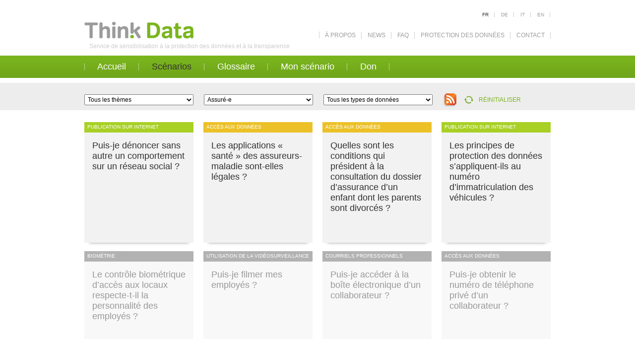

--- FILE ---
content_type: text/html; charset=UTF-8
request_url: https://thinkdata.ch/fr/sc-narios?metier_id=8
body_size: 10098
content:
<!DOCTYPE html PUBLIC "-//W3C//DTD XHTML 1.0 Transitional//EN" "http://www.w3.org/TR/xhtml1/DTD/xhtml1-transitional.dtd">
<html xmlns="http://www.w3.org/1999/xhtml">
<head>
<meta http-equiv="Content-Type" content="text/html; charset=UTF-8" />
	
<base href="https://thinkdata.ch/" />
	
<title>ThinkData Service de sensibilisation à la protection des données et à la transparence</title>
<meta name="keywords" content="protection des données, transparence, organisations, sécurité des données, sensibilisation, data protection, transparency, freedom of information, awareness, self-awareness" lang="fr" />
<meta name="description" content="Service de sensibilisation à la protection des données et à la transparence" lang="fr" />
	

<link rel="icon" type="image/png" href="/favicon.png" />
<!--[if IE]><link rel="shortcut icon" type="image/x-icon" href="favicon.ico" /><![endif]-->

<link href="css/thinkdata.css" rel="stylesheet" type="text/css" />
<link href="css/mainmenu.css" rel="stylesheet" type="text/css" />
<link href="css/secondarymenu.css" rel="stylesheet" type="text/css" />
<link type="text/css" rel="stylesheet" href="/js/qtip2/dist/jquery.qtip.min.css" />

<script type="text/javascript" src="/js/jquery-1.7.1.min.js"></script>

<script type="text/javascript" src="/js/thinkdata.js"></script>
<script type="text/javascript" src="/js/equalheight.js"></script>
<script type="text/javascript" src="/js/qtip2/dist/jquery.qtip.min.js"></script>

<!--[if lte IE 7]>
<style>
#col1_home, #col2_home, #col3_home {
    width: 292px;
}
#col1_detail, #col2_detail, #col3_detail {
    width: 272px;
    word-wrap: break-word;
}
.coma2{
margin-bottom:-18px !important;
}
</style>
<![endif]--> 

</head>

<body>
<div id="site">
<a name="sitetop"><!--vide--></a>
<div id="header">
<div id="logo"><a href="fr/accueil"><img src="img/logo_thinkdata.gif" width="223" height="112" border="0" /></a></div>
<div style="position:absolute; left:10px; top:86px; font-size:12px; color:#CCC">Service de sensibilisation à la protection des données et à la transparence</div>
<div style="float:right; width:600px">
<div id="menu_lan">
<ul>
 <li>
 <a href="fr/sc-narios"  class="first current">
 fr</a></li>

  <li>
 <a href="de/szenarien" >
 de</a></li>

  <li>
 <a href="it/scenario" >
 it</a></li>

  <li>
 <a href="en/scenario"  class=" last">
 en</a></li>

  </ul>
   </div>
<div class="clear"><!-- --></div>
<div id="secondarymenu"><ul>
    	<li class="normal"><a href="fr/a-propos" class="normal">À propos</a></li>
    	<li class="normal"><a href="fr/news" class="normal">News</a></li>
    	<li class="normal"><a href="fr/faq" class="normal">FAQ</a></li>
    	<li class="normal"><a href="fr/protection-des-donnees" class="normal">Protection des données</a></li>
    	<li class="normal"><a href="fr/contact" class="normal">Contact</a></li>
    </ul></div>
</div>
<div class="clear"><!-- --></div>
<div id="mainmenu"><ul>
    	<li class="normal"><a href="fr/accueil" class="normal">Accueil</a></li>
    	<li class="active"><a href="fr/sc-narios" class="active">Scénarios</a></li>
    	<li class="normal"><a href="fr/glossaire" class="normal">Glossaire</a></li>
    	<li class="normal"><a href="fr/mon-sc-nario" class="normal">Mon scénario</a></li>
    	<li class="normal"><a href="fr/don" class="normal">Don</a></li>
    </ul></div>
<div class="clear"><!-- --></div>
</div>



<div id="container_top">
<div id="content_top">


<form method="get" name="filerform" id="filterform">

                <select id="categorie_id" name="categorie_id" class="changesubmit">
             <!--   <option value="0">Catégories</option>-->
                <option value="0">Tous les thèmes</option>
                                    <option value="1">Gestion RH</option>
                                    <option value="2">Publication sur Internet</option>
                                    <option value="5">Transparence</option>
                                    <option value="6">Géolocalisation</option>
                                    <option value="7">Utilisation de la vidéosurveillance</option>
                                    <option value="8">Courriels professionnels</option>
                                    <option value="4">Biométrie</option>
                                    <option value="9">Accès aux données</option>
                                    <option value="10">Dossier personnel</option>
                                    <option value="11">Surveillance (sens large)</option>
                                    <option value="15">Environnement scolaire</option>
                                    <option value="16">Application RGPD</option>
                                    <option value="17">Objets connectés</option>
                                    <option value="18">Protection dès la conception et par défaut</option>
                              </select>
             
                <select id="metier_id" name="metier_id" class="changesubmit">
                <!-- <option value="0">Métiers</option>-->
                <option value="0">Tous les métiers</option>
                                    <option value="1">Direction des ressources humaines (DRH)</option>
                                    <option value="2">Employé-e</option>
                                    <option value="4">Cadre</option>
                                    <option value="5">Direction des systèmes d’information</option>
                                    <option value="6">Citoyen-ne</option>
                                    <option value="7">Etudiant-e</option>
                                    <option value="8" selected="selected">Assuré-e</option>
                                    <option value="9">Sous-traitant</option>
                              </select>
			  
			 
      <select id="donnee_id" name="donnee_id" class="changesubmit">
              <!--  <option value="0">Types de données</option>-->
                <option value="0">Tous les types de données</option>
                                    <option value="1">Bancaires, Financières</option>
                                    <option value="2">Localisation</option>
                                    <option value="4">Biométriques</option>
                                    <option value="5">Images</option>
                                    <option value="6">Médicales</option>
                                    <option value="7">Privées</option>
                                    <option value="8">Professionnelles</option>
                                    <option value="9">Publiques/non publiques</option>
                                    <option value="10">Scolaires</option>
                                    <option value="12">Profilage</option>
                              </select>
               <a href="http://www.thinkdata.ch/rss/scenario_fr_0_8_0.rss" target="_blank"><img src="/images/rss.png" width="28" height="27" border="0" style="position:relative; bottom:-10px; margin-right:10px"  alt="Flux rss en fonction de votre recherche" class="qtip_pop" /></a> <a href="fr/sc-narios" style="background-image:url(/img/rafraichir.gif); background-repeat:no-repeat; background-position:center left; padding-left:30px; font-size:12px; line-height:16px;  height:16px; display:inline-block">RÉINITIALISER</a>


</form>
</div>
</div>

<div id="content">
 


 <div class="allbox"> 
      
<div class="box_senar ">
<div class="box_titre" style="background-color:#a8d025;">Publication sur Internet</div>
<div class="box_txt blockscenar"><a href="fr/sc-narios?scenario_id=136&metier_id=8&orders[]=136&orders[]=151&orders[]=139&orders[]=137">Puis-je dénoncer sans autre un comportement sur un réseau social&nbsp?</a></div>
<div class="box_fond"><img src="/img/back_box.jpg" width="220" height="24" /></div>
</div>


      
<div class="box_senar ">
<div class="box_titre" style="background-color:#ecc128;">Accès aux données</div>
<div class="box_txt blockscenar"><a href="fr/sc-narios?scenario_id=151&metier_id=8&orders[]=136&orders[]=151&orders[]=139&orders[]=137">Les applications « santé » des assureurs-maladie sont-elles légales&nbsp?</a></div>
<div class="box_fond"><img src="/img/back_box.jpg" width="220" height="24" /></div>
</div>


      
<div class="box_senar ">
<div class="box_titre" style="background-color:#ecc128;">Accès aux données</div>
<div class="box_txt blockscenar"><a href="fr/sc-narios?scenario_id=139&metier_id=8&orders[]=136&orders[]=151&orders[]=139&orders[]=137">Quelles sont les conditions qui président à la consultation du dossier d’assurance d’un enfant dont les parents sont divorcés&nbsp?</a></div>
<div class="box_fond"><img src="/img/back_box.jpg" width="220" height="24" /></div>
</div>


      
<div class="box_senar ">
<div class="box_titre" style="background-color:#a8d025;">Publication sur Internet</div>
<div class="box_txt blockscenar"><a href="fr/sc-narios?scenario_id=137&metier_id=8&orders[]=136&orders[]=151&orders[]=139&orders[]=137">Les principes de protection des données s’appliquent-ils au numéro d’immatriculation des véhicules&nbsp?</a></div>
<div class="box_fond"><img src="/img/back_box.jpg" width="220" height="24" /></div>
</div>



<div class="box_senar notselectbox">
<div class="box_titre">Biométrie</div>
<div class="box_txt blockscenar" style=""><a href="fr/sc-narios?scenario_id=11&metier_id=8&orders[]=136&orders[]=151&orders[]=139&orders[]=137" class="link_inbox">Le contrôle biométrique d’accès aux locaux respecte-t-il la personnalité des employés&nbsp?</a></div>
<div class="box_fond"><img src="/img/back_box.jpg" width="220" height="24" /></div>
</div>
<div class="box_senar notselectbox">
<div class="box_titre">Utilisation de la vidéosurveillance</div>
<div class="box_txt blockscenar" style=""><a href="fr/sc-narios?scenario_id=33&metier_id=8&orders[]=136&orders[]=151&orders[]=139&orders[]=137" class="link_inbox">Puis-je filmer mes employés&nbsp?</a></div>
<div class="box_fond"><img src="/img/back_box.jpg" width="220" height="24" /></div>
</div>
<div class="box_senar notselectbox">
<div class="box_titre">Courriels professionnels</div>
<div class="box_txt blockscenar" style=""><a href="fr/sc-narios?scenario_id=12&metier_id=8&orders[]=136&orders[]=151&orders[]=139&orders[]=137" class="link_inbox">Puis-je accéder à la boîte électronique d’un collaborateur&nbsp?</a></div>
<div class="box_fond"><img src="/img/back_box.jpg" width="220" height="24" /></div>
</div>
<div class="box_senar notselectbox">
<div class="box_titre">Accès aux données</div>
<div class="box_txt blockscenar" style=""><a href="fr/sc-narios?scenario_id=13&metier_id=8&orders[]=136&orders[]=151&orders[]=139&orders[]=137" class="link_inbox">Puis-je obtenir le numéro de téléphone privé d’un collaborateur&nbsp?</a></div>
<div class="box_fond"><img src="/img/back_box.jpg" width="220" height="24" /></div>
</div>
<div class="box_senar notselectbox">
<div class="box_titre">Gestion RH</div>
<div class="box_txt blockscenar" style=""><a href="fr/sc-narios?scenario_id=14&metier_id=8&orders[]=136&orders[]=151&orders[]=139&orders[]=137" class="link_inbox">Quelles informations dois-je garder dans le dossier personnel d’un collaborateur&nbsp?</a></div>
<div class="box_fond"><img src="/img/back_box.jpg" width="220" height="24" /></div>
</div>
<div class="box_senar notselectbox">
<div class="box_titre">Gestion RH</div>
<div class="box_txt blockscenar" style=""><a href="fr/sc-narios?scenario_id=15&metier_id=8&orders[]=136&orders[]=151&orders[]=139&orders[]=137" class="link_inbox">Comment traiter des informations médicales&nbsp?</a></div>
<div class="box_fond"><img src="/img/back_box.jpg" width="220" height="24" /></div>
</div>
<div class="box_senar notselectbox">
<div class="box_titre">Gestion RH</div>
<div class="box_txt blockscenar" style=""><a href="fr/sc-narios?scenario_id=16&metier_id=8&orders[]=136&orders[]=151&orders[]=139&orders[]=137" class="link_inbox">Puis-je contacter un précédent employeur dont le nom figure dans un CV&nbsp?</a></div>
<div class="box_fond"><img src="/img/back_box.jpg" width="220" height="24" /></div>
</div>
<div class="box_senar notselectbox">
<div class="box_titre">Transparence</div>
<div class="box_txt blockscenar" style=""><a href="fr/sc-narios?scenario_id=17&metier_id=8&orders[]=136&orders[]=151&orders[]=139&orders[]=137" class="link_inbox">Puis-je avoir accès à un rapport d’audit&nbsp?</a></div>
<div class="box_fond"><img src="/img/back_box.jpg" width="220" height="24" /></div>
</div>
<div class="box_senar notselectbox">
<div class="box_titre">Publication sur Internet</div>
<div class="box_txt blockscenar" style=""><a href="fr/sc-narios?scenario_id=18&metier_id=8&orders[]=136&orders[]=151&orders[]=139&orders[]=137" class="link_inbox">Que peut-on faire avec les photos des collaborateurs&nbsp?</a></div>
<div class="box_fond"><img src="/img/back_box.jpg" width="220" height="24" /></div>
</div>
<div class="box_senar notselectbox">
<div class="box_titre">Biométrie</div>
<div class="box_txt blockscenar" style=""><a href="fr/sc-narios?scenario_id=19&metier_id=8&orders[]=136&orders[]=151&orders[]=139&orders[]=137" class="link_inbox">A-t-on le droit d’exiger la collecte de mes données biométriques&nbsp?</a></div>
<div class="box_fond"><img src="/img/back_box.jpg" width="220" height="24" /></div>
</div>
<div class="box_senar notselectbox">
<div class="box_titre">Courriels professionnels</div>
<div class="box_txt blockscenar" style=""><a href="fr/sc-narios?scenario_id=20&metier_id=8&orders[]=136&orders[]=151&orders[]=139&orders[]=137" class="link_inbox">Mon employeur peut-il accéder à ma messagerie électronique&nbsp?</a></div>
<div class="box_fond"><img src="/img/back_box.jpg" width="220" height="24" /></div>
</div>
<div class="box_senar notselectbox">
<div class="box_titre">Géolocalisation</div>
<div class="box_txt blockscenar" style=""><a href="fr/sc-narios?scenario_id=34&metier_id=8&orders[]=136&orders[]=151&orders[]=139&orders[]=137" class="link_inbox">Puis-je installer des GPS dans mes véhicules&nbsp?</a></div>
<div class="box_fond"><img src="/img/back_box.jpg" width="220" height="24" /></div>
</div>
<div class="box_senar notselectbox">
<div class="box_titre">Gestion RH</div>
<div class="box_txt blockscenar" style=""><a href="fr/sc-narios?scenario_id=21&metier_id=8&orders[]=136&orders[]=151&orders[]=139&orders[]=137" class="link_inbox">Que se passe-t-il quand je quitte mon poste&nbsp?</a></div>
<div class="box_fond"><img src="/img/back_box.jpg" width="220" height="24" /></div>
</div>
<div class="box_senar notselectbox">
<div class="box_titre">Publication sur Internet</div>
<div class="box_txt blockscenar" style=""><a href="fr/sc-narios?scenario_id=22&metier_id=8&orders[]=136&orders[]=151&orders[]=139&orders[]=137" class="link_inbox">Mon employeur a-t-il le droit de mettre ma photo en ligne&nbsp?</a></div>
<div class="box_fond"><img src="/img/back_box.jpg" width="220" height="24" /></div>
</div>
<div class="box_senar notselectbox">
<div class="box_titre">Utilisation de la vidéosurveillance</div>
<div class="box_txt blockscenar" style=""><a href="fr/sc-narios?scenario_id=23&metier_id=8&orders[]=136&orders[]=151&orders[]=139&orders[]=137" class="link_inbox">Est-ce que mon employeur a le droit de me surveiller en me filmant&nbsp?</a></div>
<div class="box_fond"><img src="/img/back_box.jpg" width="220" height="24" /></div>
</div>
<div class="box_senar notselectbox">
<div class="box_titre">Courriels professionnels</div>
<div class="box_txt blockscenar" style=""><a href="fr/sc-narios?scenario_id=24&metier_id=8&orders[]=136&orders[]=151&orders[]=139&orders[]=137" class="link_inbox">Mon employeur peut-il accéder à ma messagerie électronique pendant mon absence&nbsp?</a></div>
<div class="box_fond"><img src="/img/back_box.jpg" width="220" height="24" /></div>
</div>
<div class="box_senar notselectbox">
<div class="box_titre">Courriels professionnels</div>
<div class="box_txt blockscenar" style=""><a href="fr/sc-narios?scenario_id=25&metier_id=8&orders[]=136&orders[]=151&orders[]=139&orders[]=137" class="link_inbox">Que faire de mes courriels privés quand je quitte mon poste&nbsp?</a></div>
<div class="box_fond"><img src="/img/back_box.jpg" width="220" height="24" /></div>
</div>
<div class="box_senar notselectbox">
<div class="box_titre">Géolocalisation</div>
<div class="box_txt blockscenar" style=""><a href="fr/sc-narios?scenario_id=26&metier_id=8&orders[]=136&orders[]=151&orders[]=139&orders[]=137" class="link_inbox">Qui a le droit de savoir où je suis&nbsp?</a></div>
<div class="box_fond"><img src="/img/back_box.jpg" width="220" height="24" /></div>
</div>
<div class="box_senar notselectbox">
<div class="box_titre">Accès aux données</div>
<div class="box_txt blockscenar" style=""><a href="fr/sc-narios?scenario_id=27&metier_id=8&orders[]=136&orders[]=151&orders[]=139&orders[]=137" class="link_inbox">Ai-je le droit de regarder les images de vidéosurveillance&nbsp?</a></div>
<div class="box_fond"><img src="/img/back_box.jpg" width="220" height="24" /></div>
</div>
<div class="box_senar notselectbox">
<div class="box_titre">Accès aux données</div>
<div class="box_txt blockscenar" style=""><a href="fr/sc-narios?scenario_id=28&metier_id=8&orders[]=136&orders[]=151&orders[]=139&orders[]=137" class="link_inbox">Mon employeur peut-il utiliser mon numéro de téléphone privé&nbsp?</a></div>
<div class="box_fond"><img src="/img/back_box.jpg" width="220" height="24" /></div>
</div>
<div class="box_senar notselectbox">
<div class="box_titre">Accès aux données</div>
<div class="box_txt blockscenar" style=""><a href="fr/sc-narios?scenario_id=29&metier_id=8&orders[]=136&orders[]=151&orders[]=139&orders[]=137" class="link_inbox">Comment ne plus recevoir de courrier d’une entreprise&nbsp?</a></div>
<div class="box_fond"><img src="/img/back_box.jpg" width="220" height="24" /></div>
</div>
<div class="box_senar notselectbox">
<div class="box_titre">Transparence</div>
<div class="box_txt blockscenar" style=""><a href="fr/sc-narios?scenario_id=30&metier_id=8&orders[]=136&orders[]=151&orders[]=139&orders[]=137" class="link_inbox">Puis-je obtenir la liste des professionnels autorisés à exercer une profession&nbsp?</a></div>
<div class="box_fond"><img src="/img/back_box.jpg" width="220" height="24" /></div>
</div>
<div class="box_senar notselectbox">
<div class="box_titre">Biométrie</div>
<div class="box_txt blockscenar" style=""><a href="fr/sc-narios?scenario_id=31&metier_id=8&orders[]=136&orders[]=151&orders[]=139&orders[]=137" class="link_inbox">Puis-je collecter les empreintes biométriques de mes collaborateurs&nbsp?</a></div>
<div class="box_fond"><img src="/img/back_box.jpg" width="220" height="24" /></div>
</div>
<div class="box_senar notselectbox">
<div class="box_titre">Transparence</div>
<div class="box_txt blockscenar" style=""><a href="fr/sc-narios?scenario_id=35&metier_id=8&orders[]=136&orders[]=151&orders[]=139&orders[]=137" class="link_inbox">Puis-je obtenir l’audit d’un ministère&nbsp?</a></div>
<div class="box_fond"><img src="/img/back_box.jpg" width="220" height="24" /></div>
</div>
<div class="box_senar notselectbox">
<div class="box_titre">Courriels professionnels</div>
<div class="box_txt blockscenar" style=""><a href="fr/sc-narios?scenario_id=32&metier_id=8&orders[]=136&orders[]=151&orders[]=139&orders[]=137" class="link_inbox">Mon chef de service peut-il accéder à ma boîte électronique&nbsp?</a></div>
<div class="box_fond"><img src="/img/back_box.jpg" width="220" height="24" /></div>
</div>
<div class="box_senar notselectbox">
<div class="box_titre">Accès aux données</div>
<div class="box_txt blockscenar" style=""><a href="fr/sc-narios?scenario_id=36&metier_id=8&orders[]=136&orders[]=151&orders[]=139&orders[]=137" class="link_inbox">Comment dois-je protéger les données bancaires que je collecte&nbsp?</a></div>
<div class="box_fond"><img src="/img/back_box.jpg" width="220" height="24" /></div>
</div>
<div class="box_senar notselectbox">
<div class="box_titre">Accès aux données</div>
<div class="box_txt blockscenar" style=""><a href="fr/sc-narios?scenario_id=37&metier_id=8&orders[]=136&orders[]=151&orders[]=139&orders[]=137" class="link_inbox">Comment dois-je protéger les données privées que je collecte&nbsp?</a></div>
<div class="box_fond"><img src="/img/back_box.jpg" width="220" height="24" /></div>
</div>
<div class="box_senar notselectbox">
<div class="box_titre">Accès aux données</div>
<div class="box_txt blockscenar" style=""><a href="fr/sc-narios?scenario_id=38&metier_id=8&orders[]=136&orders[]=151&orders[]=139&orders[]=137" class="link_inbox">Comment puis-je protéger les données contre le piratage&nbsp?</a></div>
<div class="box_fond"><img src="/img/back_box.jpg" width="220" height="24" /></div>
</div>
<div class="box_senar notselectbox">
<div class="box_titre">Biométrie</div>
<div class="box_txt blockscenar" style=""><a href="fr/sc-narios?scenario_id=39&metier_id=8&orders[]=136&orders[]=151&orders[]=139&orders[]=137" class="link_inbox">Comment mettre en œuvre le système biométrique&nbsp?  </a></div>
<div class="box_fond"><img src="/img/back_box.jpg" width="220" height="24" /></div>
</div>
<div class="box_senar notselectbox">
<div class="box_titre">Surveillance (sens large)</div>
<div class="box_txt blockscenar" style=""><a href="fr/sc-narios?scenario_id=119&metier_id=8&orders[]=136&orders[]=151&orders[]=139&orders[]=137" class="link_inbox">Comment puis-je contrôler le rendement de mes collaborateurs sans violer leurs droits&nbsp? </a></div>
<div class="box_fond"><img src="/img/back_box.jpg" width="220" height="24" /></div>
</div>
<div class="box_senar notselectbox">
<div class="box_titre">Courriels professionnels</div>
<div class="box_txt blockscenar" style=""><a href="fr/sc-narios?scenario_id=40&metier_id=8&orders[]=136&orders[]=151&orders[]=139&orders[]=137" class="link_inbox">Dois-je donner accès à la boîte électronique d’un collaborateur&nbsp?</a></div>
<div class="box_fond"><img src="/img/back_box.jpg" width="220" height="24" /></div>
</div>
<div class="box_senar notselectbox">
<div class="box_titre">Utilisation de la vidéosurveillance</div>
<div class="box_txt blockscenar" style=""><a href="fr/sc-narios?scenario_id=41&metier_id=8&orders[]=136&orders[]=151&orders[]=139&orders[]=137" class="link_inbox">Comment dois-je installer la vidéosurveillance&nbsp?</a></div>
<div class="box_fond"><img src="/img/back_box.jpg" width="220" height="24" /></div>
</div>
<div class="box_senar notselectbox">
<div class="box_titre">Géolocalisation</div>
<div class="box_txt blockscenar" style=""><a href="fr/sc-narios?scenario_id=42&metier_id=8&orders[]=136&orders[]=151&orders[]=139&orders[]=137" class="link_inbox">Comment dois-je installer un GPS dans les véhicules&nbsp?</a></div>
<div class="box_fond"><img src="/img/back_box.jpg" width="220" height="24" /></div>
</div>
<div class="box_senar notselectbox">
<div class="box_titre">Biométrie</div>
<div class="box_txt blockscenar" style=""><a href="fr/sc-narios?scenario_id=43&metier_id=8&orders[]=136&orders[]=151&orders[]=139&orders[]=137" class="link_inbox">Comment installer un système de contrôle par biométrie&nbsp?</a></div>
<div class="box_fond"><img src="/img/back_box.jpg" width="220" height="24" /></div>
</div>
<div class="box_senar notselectbox">
<div class="box_titre">Accès aux données</div>
<div class="box_txt blockscenar" style=""><a href="fr/sc-narios?scenario_id=44&metier_id=8&orders[]=136&orders[]=151&orders[]=139&orders[]=137" class="link_inbox">Comment protéger les bases de données&nbsp?</a></div>
<div class="box_fond"><img src="/img/back_box.jpg" width="220" height="24" /></div>
</div>
<div class="box_senar notselectbox">
<div class="box_titre">Accès aux données</div>
<div class="box_txt blockscenar" style=""><a href="fr/sc-narios?scenario_id=45&metier_id=8&orders[]=136&orders[]=151&orders[]=139&orders[]=137" class="link_inbox">Comment puis-je protéger les données des clients&nbsp?</a></div>
<div class="box_fond"><img src="/img/back_box.jpg" width="220" height="24" /></div>
</div>
<div class="box_senar notselectbox">
<div class="box_titre">Transparence</div>
<div class="box_txt blockscenar" style=""><a href="fr/sc-narios?scenario_id=46&metier_id=8&orders[]=136&orders[]=151&orders[]=139&orders[]=137" class="link_inbox">Est-ce que la transparence concerne les systèmes d’information&nbsp?</a></div>
<div class="box_fond"><img src="/img/back_box.jpg" width="220" height="24" /></div>
</div>
<div class="box_senar notselectbox">
<div class="box_titre">Surveillance (sens large)</div>
<div class="box_txt blockscenar" style=""><a href="fr/sc-narios?scenario_id=47&metier_id=8&orders[]=136&orders[]=151&orders[]=139&orders[]=137" class="link_inbox">Quels sont les droits de mon employeur sur le téléphone qu’il me remet dans le cadre de mon travail&nbsp?</a></div>
<div class="box_fond"><img src="/img/back_box.jpg" width="220" height="24" /></div>
</div>
<div class="box_senar notselectbox">
<div class="box_titre">Accès aux données</div>
<div class="box_txt blockscenar" style=""><a href="fr/sc-narios?scenario_id=48&metier_id=8&orders[]=136&orders[]=151&orders[]=139&orders[]=137" class="link_inbox">Puis-je utiliser les données de mes clients/usagers à des fins d’enquêtes&nbsp?</a></div>
<div class="box_fond"><img src="/img/back_box.jpg" width="220" height="24" /></div>
</div>
<div class="box_senar notselectbox">
<div class="box_titre">Environnement scolaire</div>
<div class="box_txt blockscenar" style=""><a href="fr/sc-narios?scenario_id=51&metier_id=8&orders[]=136&orders[]=151&orders[]=139&orders[]=137" class="link_inbox">Un enseignant peut-il filmer  sa classe durant un cours&nbsp? </a></div>
<div class="box_fond"><img src="/img/back_box.jpg" width="220" height="24" /></div>
</div>
<div class="box_senar notselectbox">
<div class="box_titre">Surveillance (sens large)</div>
<div class="box_txt blockscenar" style=""><a href="fr/sc-narios?scenario_id=49&metier_id=8&orders[]=136&orders[]=151&orders[]=139&orders[]=137" class="link_inbox">Est-ce que mon employeur a le droit de m’enregistrer durant mon travail dans un centre d’appel&nbsp?</a></div>
<div class="box_fond"><img src="/img/back_box.jpg" width="220" height="24" /></div>
</div>
<div class="box_senar notselectbox">
<div class="box_titre">Surveillance (sens large)</div>
<div class="box_txt blockscenar" style=""><a href="fr/sc-narios?scenario_id=50&metier_id=8&orders[]=136&orders[]=151&orders[]=139&orders[]=137" class="link_inbox">Quelles informations une gérance d'immeubles peut-elle transmettre à une autre gérance concernant un de ses locataires&nbsp?</a></div>
<div class="box_fond"><img src="/img/back_box.jpg" width="220" height="24" /></div>
</div>
<div class="box_senar notselectbox">
<div class="box_titre">Surveillance (sens large)</div>
<div class="box_txt blockscenar" style=""><a href="fr/sc-narios?scenario_id=52&metier_id=8&orders[]=136&orders[]=151&orders[]=139&orders[]=137" class="link_inbox">Puis-je être contraint-e de communiquer mon mot de passe Facebook &nbsp?</a></div>
<div class="box_fond"><img src="/img/back_box.jpg" width="220" height="24" /></div>
</div>
<div class="box_senar notselectbox">
<div class="box_titre">Surveillance (sens large)</div>
<div class="box_txt blockscenar" style=""><a href="fr/sc-narios?scenario_id=53&metier_id=8&orders[]=136&orders[]=151&orders[]=139&orders[]=137" class="link_inbox">Comment gérer la présence de mon organisation sur les réseaux sociaux&nbsp?</a></div>
<div class="box_fond"><img src="/img/back_box.jpg" width="220" height="24" /></div>
</div>
<div class="box_senar notselectbox">
<div class="box_titre">Publication sur Internet</div>
<div class="box_txt blockscenar" style=""><a href="fr/sc-narios?scenario_id=54&metier_id=8&orders[]=136&orders[]=151&orders[]=139&orders[]=137" class="link_inbox">Quelqu'un a publié ma photographie sur un réseau social. Puis-je exiger qu'elle soit enlevée&nbsp?</a></div>
<div class="box_fond"><img src="/img/back_box.jpg" width="220" height="24" /></div>
</div>
<div class="box_senar notselectbox">
<div class="box_titre">Gestion RH</div>
<div class="box_txt blockscenar" style=""><a href="fr/sc-narios?scenario_id=55&metier_id=8&orders[]=136&orders[]=151&orders[]=139&orders[]=137" class="link_inbox">Peut-on collecter les coordonnées personnelles des collaborateurs et collaboratrices pour un annuaire intranet&nbsp?</a></div>
<div class="box_fond"><img src="/img/back_box.jpg" width="220" height="24" /></div>
</div>
<div class="box_senar notselectbox">
<div class="box_titre">Transparence</div>
<div class="box_txt blockscenar" style=""><a href="fr/sc-narios?scenario_id=56&metier_id=8&orders[]=136&orders[]=151&orders[]=139&orders[]=137" class="link_inbox">Les cahiers des charges sont-ils des documents accessibles au public&nbsp?</a></div>
<div class="box_fond"><img src="/img/back_box.jpg" width="220" height="24" /></div>
</div>
<div class="box_senar notselectbox">
<div class="box_titre">Gestion RH</div>
<div class="box_txt blockscenar" style=""><a href="fr/sc-narios?scenario_id=102&metier_id=8&orders[]=136&orders[]=151&orders[]=139&orders[]=137" class="link_inbox">A quelles conditions une direction des ressources humaines peut-elle consulter les réseaux sociaux lors d’un recrutement&nbsp?</a></div>
<div class="box_fond"><img src="/img/back_box.jpg" width="220" height="24" /></div>
</div>
<div class="box_senar notselectbox">
<div class="box_titre">Accès aux données</div>
<div class="box_txt blockscenar" style=""><a href="fr/sc-narios?scenario_id=57&metier_id=8&orders[]=136&orders[]=151&orders[]=139&orders[]=137" class="link_inbox">Comment obtenir la suppression de données personnelles sur un réseau social&nbsp?</a></div>
<div class="box_fond"><img src="/img/back_box.jpg" width="220" height="24" /></div>
</div>
<div class="box_senar notselectbox">
<div class="box_titre">Gestion RH</div>
<div class="box_txt blockscenar" style=""><a href="fr/sc-narios?scenario_id=58&metier_id=8&orders[]=136&orders[]=151&orders[]=139&orders[]=137" class="link_inbox">Peut-on conserver les CV des candidats refusés&nbsp?</a></div>
<div class="box_fond"><img src="/img/back_box.jpg" width="220" height="24" /></div>
</div>
<div class="box_senar notselectbox">
<div class="box_titre">Gestion RH</div>
<div class="box_txt blockscenar" style=""><a href="fr/sc-narios?scenario_id=59&metier_id=8&orders[]=136&orders[]=151&orders[]=139&orders[]=137" class="link_inbox">Que faire des tests psychologiques&nbsp?</a></div>
<div class="box_fond"><img src="/img/back_box.jpg" width="220" height="24" /></div>
</div>
<div class="box_senar notselectbox">
<div class="box_titre">Gestion RH</div>
<div class="box_txt blockscenar" style=""><a href="fr/sc-narios?scenario_id=60&metier_id=8&orders[]=136&orders[]=151&orders[]=139&orders[]=137" class="link_inbox">Puis-je accéder sans restrictions à mon dossier personnel&nbsp?</a></div>
<div class="box_fond"><img src="/img/back_box.jpg" width="220" height="24" /></div>
</div>
<div class="box_senar notselectbox">
<div class="box_titre">Surveillance (sens large)</div>
<div class="box_txt blockscenar" style=""><a href="fr/sc-narios?scenario_id=61&metier_id=8&orders[]=136&orders[]=151&orders[]=139&orders[]=137" class="link_inbox">Peut-on enregistrer une séance de travail/d'assemblée générale&nbsp?</a></div>
<div class="box_fond"><img src="/img/back_box.jpg" width="220" height="24" /></div>
</div>
<div class="box_senar notselectbox">
<div class="box_titre">Accès aux données</div>
<div class="box_txt blockscenar" style=""><a href="fr/sc-narios?scenario_id=62&metier_id=8&orders[]=136&orders[]=151&orders[]=139&orders[]=137" class="link_inbox">Peut-on utiliser un serveur à l’étranger pour archiver ses données&nbsp?</a></div>
<div class="box_fond"><img src="/img/back_box.jpg" width="220" height="24" /></div>
</div>
<div class="box_senar notselectbox">
<div class="box_titre">Accès aux données</div>
<div class="box_txt blockscenar" style=""><a href="fr/sc-narios?scenario_id=63&metier_id=8&orders[]=136&orders[]=151&orders[]=139&orders[]=137" class="link_inbox">Puis-je transmettre des données dans une autre succursale de mon entreprise à l’étranger&nbsp?</a></div>
<div class="box_fond"><img src="/img/back_box.jpg" width="220" height="24" /></div>
</div>
<div class="box_senar notselectbox">
<div class="box_titre">Accès aux données</div>
<div class="box_txt blockscenar" style=""><a href="fr/sc-narios?scenario_id=64&metier_id=8&orders[]=136&orders[]=151&orders[]=139&orders[]=137" class="link_inbox">Dans quelles limites peut-on utiliser les données des clients au sein d'une entreprise&nbsp? </a></div>
<div class="box_fond"><img src="/img/back_box.jpg" width="220" height="24" /></div>
</div>
<div class="box_senar notselectbox">
<div class="box_titre">Accès aux données</div>
<div class="box_txt blockscenar" style=""><a href="fr/sc-narios?scenario_id=69&metier_id=8&orders[]=136&orders[]=151&orders[]=139&orders[]=137" class="link_inbox">Puis-je accéder à mes données de vidéosurveillance&nbsp?</a></div>
<div class="box_fond"><img src="/img/back_box.jpg" width="220" height="24" /></div>
</div>
<div class="box_senar notselectbox">
<div class="box_titre">Transparence</div>
<div class="box_txt blockscenar" style=""><a href="fr/sc-narios?scenario_id=65&metier_id=8&orders[]=136&orders[]=151&orders[]=139&orders[]=137" class="link_inbox">Les contrats conclus par une institution publique sont-ils des documents accessibles au public&nbsp? </a></div>
<div class="box_fond"><img src="/img/back_box.jpg" width="220" height="24" /></div>
</div>
<div class="box_senar notselectbox">
<div class="box_titre">Surveillance (sens large)</div>
<div class="box_txt blockscenar" style=""><a href="fr/sc-narios?scenario_id=67&metier_id=8&orders[]=136&orders[]=151&orders[]=139&orders[]=137" class="link_inbox">Est-il judicieux de bloquer certains sites Internet&nbsp?</a></div>
<div class="box_fond"><img src="/img/back_box.jpg" width="220" height="24" /></div>
</div>
<div class="box_senar notselectbox">
<div class="box_titre">Transparence</div>
<div class="box_txt blockscenar" style=""><a href="fr/sc-narios?scenario_id=66&metier_id=8&orders[]=136&orders[]=151&orders[]=139&orders[]=137" class="link_inbox">Les résultats de contrôle d'installation sont-ils accessibles au public&nbsp?</a></div>
<div class="box_fond"><img src="/img/back_box.jpg" width="220" height="24" /></div>
</div>
<div class="box_senar notselectbox">
<div class="box_titre">Courriels professionnels</div>
<div class="box_txt blockscenar" style=""><a href="fr/sc-narios?scenario_id=68&metier_id=8&orders[]=136&orders[]=151&orders[]=139&orders[]=137" class="link_inbox">Est-ce que je peux envoyer des messages privés depuis mon adresse professionnelle&nbsp?</a></div>
<div class="box_fond"><img src="/img/back_box.jpg" width="220" height="24" /></div>
</div>
<div class="box_senar notselectbox">
<div class="box_titre">Gestion RH</div>
<div class="box_txt blockscenar" style=""><a href="fr/sc-narios?scenario_id=70&metier_id=8&orders[]=136&orders[]=151&orders[]=139&orders[]=137" class="link_inbox">Comment dois-je traiter les informations reçues en ma qualité de fonctionnaire/d’employé vis-à-vis des tiers&nbsp?</a></div>
<div class="box_fond"><img src="/img/back_box.jpg" width="220" height="24" /></div>
</div>
<div class="box_senar notselectbox">
<div class="box_titre">Dossier personnel</div>
<div class="box_txt blockscenar" style=""><a href="fr/sc-narios?scenario_id=71&metier_id=8&orders[]=136&orders[]=151&orders[]=139&orders[]=137" class="link_inbox">Que puis-je transmettre comme information en tant qu’ancien employeur&nbsp?</a></div>
<div class="box_fond"><img src="/img/back_box.jpg" width="220" height="24" /></div>
</div>
<div class="box_senar notselectbox">
<div class="box_titre">Accès aux données</div>
<div class="box_txt blockscenar" style=""><a href="fr/sc-narios?scenario_id=72&metier_id=8&orders[]=136&orders[]=151&orders[]=139&orders[]=137" class="link_inbox">A-t-on le droit de conserver ma carte d’identité comme garantie&nbsp? </a></div>
<div class="box_fond"><img src="/img/back_box.jpg" width="220" height="24" /></div>
</div>
<div class="box_senar notselectbox">
<div class="box_titre">Accès aux données</div>
<div class="box_txt blockscenar" style=""><a href="fr/sc-narios?scenario_id=73&metier_id=8&orders[]=136&orders[]=151&orders[]=139&orders[]=137" class="link_inbox">Puis-je obtenir l’identité d’un détenteur de véhicule&nbsp?</a></div>
<div class="box_fond"><img src="/img/back_box.jpg" width="220" height="24" /></div>
</div>
<div class="box_senar notselectbox">
<div class="box_titre">Accès aux données</div>
<div class="box_txt blockscenar" style=""><a href="fr/sc-narios?scenario_id=74&metier_id=8&orders[]=136&orders[]=151&orders[]=139&orders[]=137" class="link_inbox">Comment sont traitées mes données personnelles dans le cadre d’un abonnement aux transports publics&nbsp?</a></div>
<div class="box_fond"><img src="/img/back_box.jpg" width="220" height="24" /></div>
</div>
<div class="box_senar notselectbox">
<div class="box_titre">Gestion RH</div>
<div class="box_txt blockscenar" style=""><a href="fr/sc-narios?scenario_id=76&metier_id=8&orders[]=136&orders[]=151&orders[]=139&orders[]=137" class="link_inbox">Peut-on me tracer dans mon véhicule professionnel&nbsp?</a></div>
<div class="box_fond"><img src="/img/back_box.jpg" width="220" height="24" /></div>
</div>
<div class="box_senar notselectbox">
<div class="box_titre">Publication sur Internet</div>
<div class="box_txt blockscenar" style=""><a href="fr/sc-narios?scenario_id=77&metier_id=8&orders[]=136&orders[]=151&orders[]=139&orders[]=137" class="link_inbox">Puis-je obtenir la suppression d’un moteur de recherche  de liens me concernant&nbsp?</a></div>
<div class="box_fond"><img src="/img/back_box.jpg" width="220" height="24" /></div>
</div>
<div class="box_senar notselectbox">
<div class="box_titre">Transparence</div>
<div class="box_txt blockscenar" style=""><a href="fr/sc-narios?scenario_id=78&metier_id=8&orders[]=136&orders[]=151&orders[]=139&orders[]=137" class="link_inbox">Un barème de sanctions pénales élaboré par le Ministère public est-il  un document accessible au public&nbsp?</a></div>
<div class="box_fond"><img src="/img/back_box.jpg" width="220" height="24" /></div>
</div>
<div class="box_senar notselectbox">
<div class="box_titre">Publication sur Internet</div>
<div class="box_txt blockscenar" style=""><a href="fr/sc-narios?scenario_id=82&metier_id=8&orders[]=136&orders[]=151&orders[]=139&orders[]=137" class="link_inbox">Puis-je prendre des photos d'ambiance où figurent des personnes et les publier si elles ne sont pas l'objet principal&nbsp?</a></div>
<div class="box_fond"><img src="/img/back_box.jpg" width="220" height="24" /></div>
</div>
<div class="box_senar notselectbox">
<div class="box_titre">Accès aux données</div>
<div class="box_txt blockscenar" style=""><a href="fr/sc-narios?scenario_id=79&metier_id=8&orders[]=136&orders[]=151&orders[]=139&orders[]=137" class="link_inbox">Jusqu'où le service à la clientèle peut-il aller, que puis-je collecter à son sujet&nbsp?</a></div>
<div class="box_fond"><img src="/img/back_box.jpg" width="220" height="24" /></div>
</div>
<div class="box_senar notselectbox">
<div class="box_titre">Surveillance (sens large)</div>
<div class="box_txt blockscenar" style=""><a href="fr/sc-narios?scenario_id=80&metier_id=8&orders[]=136&orders[]=151&orders[]=139&orders[]=137" class="link_inbox">Quel type d'outil technologique choisir pour une opération de comptage et sur quels critères&nbsp?</a></div>
<div class="box_fond"><img src="/img/back_box.jpg" width="220" height="24" /></div>
</div>
<div class="box_senar notselectbox">
<div class="box_titre">Utilisation de la vidéosurveillance</div>
<div class="box_txt blockscenar" style=""><a href="fr/sc-narios?scenario_id=81&metier_id=8&orders[]=136&orders[]=151&orders[]=139&orders[]=137" class="link_inbox">Les habitants d'un immeuble doivent-ils craindre d'être filmés par un système de vidéosurveillance privé&nbsp?</a></div>
<div class="box_fond"><img src="/img/back_box.jpg" width="220" height="24" /></div>
</div>
<div class="box_senar notselectbox">
<div class="box_titre">Gestion RH</div>
<div class="box_txt blockscenar" style=""><a href="fr/sc-narios?scenario_id=83&metier_id=8&orders[]=136&orders[]=151&orders[]=139&orders[]=137" class="link_inbox">Puis-je interdire l'accès aux réseaux sociaux durant le travail&nbsp?</a></div>
<div class="box_fond"><img src="/img/back_box.jpg" width="220" height="24" /></div>
</div>
<div class="box_senar notselectbox">
<div class="box_titre">Gestion RH</div>
<div class="box_txt blockscenar" style=""><a href="fr/sc-narios?scenario_id=89&metier_id=8&orders[]=136&orders[]=151&orders[]=139&orders[]=137" class="link_inbox">Comme employeur puis-je utiliser un outil d’analyse émotionnelle des messages de mes collaboratrices et collaborateurs&nbsp?</a></div>
<div class="box_fond"><img src="/img/back_box.jpg" width="220" height="24" /></div>
</div>
<div class="box_senar notselectbox">
<div class="box_titre">Courriels professionnels</div>
<div class="box_txt blockscenar" style=""><a href="fr/sc-narios?scenario_id=84&metier_id=8&orders[]=136&orders[]=151&orders[]=139&orders[]=137" class="link_inbox">Mon employeur peut-il accéder à ma boîte de messagerie pour introduire un message d’absence&nbsp?</a></div>
<div class="box_fond"><img src="/img/back_box.jpg" width="220" height="24" /></div>
</div>
<div class="box_senar notselectbox">
<div class="box_titre">Surveillance (sens large)</div>
<div class="box_txt blockscenar" style=""><a href="fr/sc-narios?scenario_id=85&metier_id=8&orders[]=136&orders[]=151&orders[]=139&orders[]=137" class="link_inbox">Mon employeur peut-il mener une campagne de vérification de la complexité des mots de passe à mon insu&nbsp?</a></div>
<div class="box_fond"><img src="/img/back_box.jpg" width="220" height="24" /></div>
</div>
<div class="box_senar notselectbox">
<div class="box_titre">Surveillance (sens large)</div>
<div class="box_txt blockscenar" style=""><a href="fr/sc-narios?scenario_id=86&metier_id=8&orders[]=136&orders[]=151&orders[]=139&orders[]=137" class="link_inbox">Puis-je corréler le pointage des heures de travail avec la connexion à l’ordinateur&nbsp?</a></div>
<div class="box_fond"><img src="/img/back_box.jpg" width="220" height="24" /></div>
</div>
<div class="box_senar notselectbox">
<div class="box_titre">Surveillance (sens large)</div>
<div class="box_txt blockscenar" style=""><a href="fr/sc-narios?scenario_id=87&metier_id=8&orders[]=136&orders[]=151&orders[]=139&orders[]=137" class="link_inbox">Puis-je faire l’objet d’une surveillance par une assurance sociale à mon insu&nbsp?</a></div>
<div class="box_fond"><img src="/img/back_box.jpg" width="220" height="24" /></div>
</div>
<div class="box_senar notselectbox">
<div class="box_titre">Surveillance (sens large)</div>
<div class="box_txt blockscenar" style=""><a href="fr/sc-narios?scenario_id=88&metier_id=8&orders[]=136&orders[]=151&orders[]=139&orders[]=137" class="link_inbox">Puis-je enregistrer un entretien avec mon conseiller de l’assurance-chômage pour servir de preuve&nbsp? </a></div>
<div class="box_fond"><img src="/img/back_box.jpg" width="220" height="24" /></div>
</div>
<div class="box_senar notselectbox">
<div class="box_titre">Publication sur Internet</div>
<div class="box_txt blockscenar" style=""><a href="fr/sc-narios?scenario_id=90&metier_id=8&orders[]=136&orders[]=151&orders[]=139&orders[]=137" class="link_inbox">Quelles images peuvent être diffusées par une webcam d’un office du tourisme&nbsp?</a></div>
<div class="box_fond"><img src="/img/back_box.jpg" width="220" height="24" /></div>
</div>
<div class="box_senar notselectbox">
<div class="box_titre">Environnement scolaire</div>
<div class="box_txt blockscenar" style=""><a href="fr/sc-narios?scenario_id=91&metier_id=8&orders[]=136&orders[]=151&orders[]=139&orders[]=137" class="link_inbox">Puis-je accéder au corrigé de mon examen&nbsp?</a></div>
<div class="box_fond"><img src="/img/back_box.jpg" width="220" height="24" /></div>
</div>
<div class="box_senar notselectbox">
<div class="box_titre">Gestion RH</div>
<div class="box_txt blockscenar" style=""><a href="fr/sc-narios?scenario_id=92&metier_id=8&orders[]=136&orders[]=151&orders[]=139&orders[]=137" class="link_inbox">Que peut collecter l’entreprise lorsqu’elle met en place un accès par badge&nbsp?</a></div>
<div class="box_fond"><img src="/img/back_box.jpg" width="220" height="24" /></div>
</div>
<div class="box_senar notselectbox">
<div class="box_titre">Transparence</div>
<div class="box_txt blockscenar" style=""><a href="fr/sc-narios?scenario_id=93&metier_id=8&orders[]=136&orders[]=151&orders[]=139&orders[]=137" class="link_inbox">Un rapport, intitulé « Analyse de la fonction RH – Rapport final à l’attention du Conseil Administratif » est-il  exclu du droit d’accès aux documents officiels&nbsp?</a></div>
<div class="box_fond"><img src="/img/back_box.jpg" width="220" height="24" /></div>
</div>
<div class="box_senar notselectbox">
<div class="box_titre">Environnement scolaire</div>
<div class="box_txt blockscenar" style=""><a href="fr/sc-narios?scenario_id=94&metier_id=8&orders[]=136&orders[]=151&orders[]=139&orders[]=137" class="link_inbox">Peut-on envoyer un certificat médical justifiant de son absence à un examen par simple courriel depuis sa messagerie privée&nbsp?</a></div>
<div class="box_fond"><img src="/img/back_box.jpg" width="220" height="24" /></div>
</div>
<div class="box_senar notselectbox">
<div class="box_titre">Environnement scolaire</div>
<div class="box_txt blockscenar" style=""><a href="fr/sc-narios?scenario_id=95&metier_id=8&orders[]=136&orders[]=151&orders[]=139&orders[]=137" class="link_inbox">Comment gérer les données d’élèves lorsqu’un enseignant quitte son poste&nbsp?</a></div>
<div class="box_fond"><img src="/img/back_box.jpg" width="220" height="24" /></div>
</div>
<div class="box_senar notselectbox">
<div class="box_titre">Environnement scolaire</div>
<div class="box_txt blockscenar" style=""><a href="fr/sc-narios?scenario_id=96&metier_id=8&orders[]=136&orders[]=151&orders[]=139&orders[]=137" class="link_inbox">Peut-on limiter l’accès à certains sites Internet dans une Haute école par une solution technique&nbsp?</a></div>
<div class="box_fond"><img src="/img/back_box.jpg" width="220" height="24" /></div>
</div>
<div class="box_senar notselectbox">
<div class="box_titre">Transparence</div>
<div class="box_txt blockscenar" style=""><a href="fr/sc-narios?scenario_id=97&metier_id=8&orders[]=136&orders[]=151&orders[]=139&orders[]=137" class="link_inbox">La rémunération obtenue par un tiers dans le cadre d’un mandat confié par l’administration fédérale est-elle accessible au public&nbsp?</a></div>
<div class="box_fond"><img src="/img/back_box.jpg" width="220" height="24" /></div>
</div>
<div class="box_senar notselectbox">
<div class="box_titre">Environnement scolaire</div>
<div class="box_txt blockscenar" style=""><a href="fr/sc-narios?scenario_id=98&metier_id=8&orders[]=136&orders[]=151&orders[]=139&orders[]=137" class="link_inbox">Que peut stocker un enseignant comme type de document sur le serveur local de l’établissement scolaire ou sur la plate-forme pédagogique collaborative&nbsp?</a></div>
<div class="box_fond"><img src="/img/back_box.jpg" width="220" height="24" /></div>
</div>
<div class="box_senar notselectbox">
<div class="box_titre">Environnement scolaire</div>
<div class="box_txt blockscenar" style=""><a href="fr/sc-narios?scenario_id=99&metier_id=8&orders[]=136&orders[]=151&orders[]=139&orders[]=137" class="link_inbox">À quoi sont destinées les plates-formes collaboratives pédagogiques et peut-on y mettre des données personnelles&nbsp?</a></div>
<div class="box_fond"><img src="/img/back_box.jpg" width="220" height="24" /></div>
</div>
<div class="box_senar notselectbox">
<div class="box_titre">Environnement scolaire</div>
<div class="box_txt blockscenar" style=""><a href="fr/sc-narios?scenario_id=100&metier_id=8&orders[]=136&orders[]=151&orders[]=139&orders[]=137" class="link_inbox">Où doit-on stocker et comment communiquer les résultats d’examens&nbsp?</a></div>
<div class="box_fond"><img src="/img/back_box.jpg" width="220" height="24" /></div>
</div>
<div class="box_senar notselectbox">
<div class="box_titre">Publication sur Internet</div>
<div class="box_txt blockscenar" style=""><a href="fr/sc-narios?scenario_id=101&metier_id=8&orders[]=136&orders[]=151&orders[]=139&orders[]=137" class="link_inbox">A quelles conditions une entreprise peut-elle collecter puis vendre des données personnelles et des profils de la personnalité&nbsp?</a></div>
<div class="box_fond"><img src="/img/back_box.jpg" width="220" height="24" /></div>
</div>
<div class="box_senar notselectbox">
<div class="box_titre">Environnement scolaire</div>
<div class="box_txt blockscenar" style=""><a href="fr/sc-narios?scenario_id=103&metier_id=8&orders[]=136&orders[]=151&orders[]=139&orders[]=137" class="link_inbox">Peut-on utiliser des outils informatiques gratuits mais non sécurisés pour la gestion de données scolaires&nbsp?</a></div>
<div class="box_fond"><img src="/img/back_box.jpg" width="220" height="24" /></div>
</div>
<div class="box_senar notselectbox">
<div class="box_titre">Environnement scolaire</div>
<div class="box_txt blockscenar" style=""><a href="fr/sc-narios?scenario_id=104&metier_id=8&orders[]=136&orders[]=151&orders[]=139&orders[]=137" class="link_inbox">Peut-on transmettre aux parents les informations relatives aux élèves par message électronique&nbsp?</a></div>
<div class="box_fond"><img src="/img/back_box.jpg" width="220" height="24" /></div>
</div>
<div class="box_senar notselectbox">
<div class="box_titre">Utilisation de la vidéosurveillance</div>
<div class="box_txt blockscenar" style=""><a href="fr/sc-narios?scenario_id=167&metier_id=8&orders[]=136&orders[]=151&orders[]=139&orders[]=137" class="link_inbox">Puis-je installer sans autre un système de vidéosurveillance sur mon terrain&nbsp?</a></div>
<div class="box_fond"><img src="/img/back_box.jpg" width="220" height="24" /></div>
</div>
<div class="box_senar notselectbox">
<div class="box_titre">Gestion RH</div>
<div class="box_txt blockscenar" style=""><a href="fr/sc-narios?scenario_id=105&metier_id=8&orders[]=136&orders[]=151&orders[]=139&orders[]=137" class="link_inbox">L'employeur peut-il empêcher deux employés d'être en couple&nbsp?</a></div>
<div class="box_fond"><img src="/img/back_box.jpg" width="220" height="24" /></div>
</div>
<div class="box_senar notselectbox">
<div class="box_titre">Accès aux données</div>
<div class="box_txt blockscenar" style=""><a href="fr/sc-narios?scenario_id=106&metier_id=8&orders[]=136&orders[]=151&orders[]=139&orders[]=137" class="link_inbox">Un site de vente en ligne peut-il conserver les coordonnées bancaires de ses clients&nbsp?</a></div>
<div class="box_fond"><img src="/img/back_box.jpg" width="220" height="24" /></div>
</div>
<div class="box_senar notselectbox">
<div class="box_titre">Gestion RH</div>
<div class="box_txt blockscenar" style=""><a href="fr/sc-narios?scenario_id=107&metier_id=8&orders[]=136&orders[]=151&orders[]=139&orders[]=137" class="link_inbox">A-t-on le droit de réinitialiser mon mot de passe sans mon accord&nbsp? </a></div>
<div class="box_fond"><img src="/img/back_box.jpg" width="220" height="24" /></div>
</div>
<div class="box_senar notselectbox">
<div class="box_titre">Utilisation de la vidéosurveillance</div>
<div class="box_txt blockscenar" style=""><a href="fr/sc-narios?scenario_id=108&metier_id=8&orders[]=136&orders[]=151&orders[]=139&orders[]=137" class="link_inbox">Ai-je le droit de surveiller mes employés via les caméras de surveillance&nbsp?</a></div>
<div class="box_fond"><img src="/img/back_box.jpg" width="220" height="24" /></div>
</div>
<div class="box_senar notselectbox">
<div class="box_titre">Accès aux données</div>
<div class="box_txt blockscenar" style=""><a href="fr/sc-narios?scenario_id=109&metier_id=8&orders[]=136&orders[]=151&orders[]=139&orders[]=137" class="link_inbox">Dois-je tolérer qu’un fonctionnaire me contacte à des fins privées&nbsp?</a></div>
<div class="box_fond"><img src="/img/back_box.jpg" width="220" height="24" /></div>
</div>
<div class="box_senar notselectbox">
<div class="box_titre">Accès aux données</div>
<div class="box_txt blockscenar" style=""><a href="fr/sc-narios?scenario_id=110&metier_id=8&orders[]=136&orders[]=151&orders[]=139&orders[]=137" class="link_inbox">Puis-je utiliser des données personnelles collectées lors de l’exécution d’une tâche dans mon intérêt personnel&nbsp?</a></div>
<div class="box_fond"><img src="/img/back_box.jpg" width="220" height="24" /></div>
</div>
<div class="box_senar notselectbox">
<div class="box_titre">Surveillance (sens large)</div>
<div class="box_txt blockscenar" style=""><a href="fr/sc-narios?scenario_id=111&metier_id=8&orders[]=136&orders[]=151&orders[]=139&orders[]=137" class="link_inbox">Est-ce que j’ai le droit de contrôler les connexions de mes employés en cas de soupçon d’abus&nbsp?</a></div>
<div class="box_fond"><img src="/img/back_box.jpg" width="220" height="24" /></div>
</div>
<div class="box_senar notselectbox">
<div class="box_titre">Application RGPD</div>
<div class="box_txt blockscenar" style=""><a href="fr/sc-narios?scenario_id=112&metier_id=8&orders[]=136&orders[]=151&orders[]=139&orders[]=137" class="link_inbox">Le site Internet de mon association doit-il respecter les droits et obligations découlant du Règlement général de l’union européenne en matière de protection des données personnelles&nbsp?</a></div>
<div class="box_fond"><img src="/img/back_box.jpg" width="220" height="24" /></div>
</div>
<div class="box_senar notselectbox">
<div class="box_titre">Objets connectés</div>
<div class="box_txt blockscenar" style=""><a href="fr/sc-narios?scenario_id=113&metier_id=8&orders[]=136&orders[]=151&orders[]=139&orders[]=137" class="link_inbox">Quelles précautions dois-je prendre avant de télécharger une application sur mon téléphone&nbsp?</a></div>
<div class="box_fond"><img src="/img/back_box.jpg" width="220" height="24" /></div>
</div>
<div class="box_senar notselectbox">
<div class="box_titre">Application RGPD</div>
<div class="box_txt blockscenar" style=""><a href="fr/sc-narios?scenario_id=114&metier_id=8&orders[]=136&orders[]=151&orders[]=139&orders[]=137" class="link_inbox">Est-ce qu’une entreprise suisse qui fait également de la vente en ligne est obligatoirement tenue d’appliquer le RGPD&nbsp?</a></div>
<div class="box_fond"><img src="/img/back_box.jpg" width="220" height="24" /></div>
</div>
<div class="box_senar notselectbox">
<div class="box_titre">Application RGPD</div>
<div class="box_txt blockscenar" style=""><a href="fr/sc-narios?scenario_id=115&metier_id=8&orders[]=136&orders[]=151&orders[]=139&orders[]=137" class="link_inbox">Dans quelles circonstances mon entreprise familiale suisse doit-elle respecter le Règlement général de l’Union européenne&nbsp?</a></div>
<div class="box_fond"><img src="/img/back_box.jpg" width="220" height="24" /></div>
</div>
<div class="box_senar notselectbox">
<div class="box_titre">Environnement scolaire</div>
<div class="box_txt blockscenar" style=""><a href="fr/sc-narios?scenario_id=116&metier_id=8&orders[]=136&orders[]=151&orders[]=139&orders[]=137" class="link_inbox">Des notes sur un travail de dissertation sont-elles des données personnelles&nbsp? </a></div>
<div class="box_fond"><img src="/img/back_box.jpg" width="220" height="24" /></div>
</div>
<div class="box_senar notselectbox">
<div class="box_titre">Environnement scolaire</div>
<div class="box_txt blockscenar" style=""><a href="fr/sc-narios?scenario_id=117&metier_id=8&orders[]=136&orders[]=151&orders[]=139&orders[]=137" class="link_inbox">Est-il licite d’utiliser WhatsApp dans le cadre scolaire&nbsp? </a></div>
<div class="box_fond"><img src="/img/back_box.jpg" width="220" height="24" /></div>
</div>
<div class="box_senar notselectbox">
<div class="box_titre">Application RGPD</div>
<div class="box_txt blockscenar" style=""><a href="fr/sc-narios?scenario_id=118&metier_id=8&orders[]=136&orders[]=151&orders[]=139&orders[]=137" class="link_inbox">Une caisse de pension doit-elle respecter le RGPD&nbsp?</a></div>
<div class="box_fond"><img src="/img/back_box.jpg" width="220" height="24" /></div>
</div>
<div class="box_senar notselectbox">
<div class="box_titre">Accès aux données</div>
<div class="box_txt blockscenar" style=""><a href="fr/sc-narios?scenario_id=120&metier_id=8&orders[]=136&orders[]=151&orders[]=139&orders[]=137" class="link_inbox">Peut-on, et si oui comment, obtenir des informations sur une personne en toute légalité&nbsp? </a></div>
<div class="box_fond"><img src="/img/back_box.jpg" width="220" height="24" /></div>
</div>
<div class="box_senar notselectbox">
<div class="box_titre">Accès aux données</div>
<div class="box_txt blockscenar" style=""><a href="fr/sc-narios?scenario_id=121&metier_id=8&orders[]=136&orders[]=151&orders[]=139&orders[]=137" class="link_inbox">Comment concilier les outils de gestion de campagne avec la protection de la sphère privée&nbsp?</a></div>
<div class="box_fond"><img src="/img/back_box.jpg" width="220" height="24" /></div>
</div>
<div class="box_senar notselectbox">
<div class="box_titre">Surveillance (sens large)</div>
<div class="box_txt blockscenar" style=""><a href="fr/sc-narios?scenario_id=122&metier_id=8&orders[]=136&orders[]=151&orders[]=139&orders[]=137" class="link_inbox">Peut-on communiquer électroniquement en temps réel (chater) de manière confidentielle, dans un environnement professionnel&nbsp?</a></div>
<div class="box_fond"><img src="/img/back_box.jpg" width="220" height="24" /></div>
</div>
<div class="box_senar notselectbox">
<div class="box_titre">Courriels professionnels</div>
<div class="box_txt blockscenar" style=""><a href="fr/sc-narios?scenario_id=123&metier_id=8&orders[]=136&orders[]=151&orders[]=139&orders[]=137" class="link_inbox">Comment gérer les courriels indésirables de l’entreprise en toute conformité&nbsp?</a></div>
<div class="box_fond"><img src="/img/back_box.jpg" width="220" height="24" /></div>
</div>
<div class="box_senar notselectbox">
<div class="box_titre">Publication sur Internet</div>
<div class="box_txt blockscenar" style=""><a href="fr/sc-narios?scenario_id=124&metier_id=8&orders[]=136&orders[]=151&orders[]=139&orders[]=137" class="link_inbox">Quelles données peut-on collecter pour permettre le téléchargement d’une documentation&nbsp?</a></div>
<div class="box_fond"><img src="/img/back_box.jpg" width="220" height="24" /></div>
</div>
<div class="box_senar notselectbox">
<div class="box_titre">Accès aux données</div>
<div class="box_txt blockscenar" style=""><a href="fr/sc-narios?scenario_id=125&metier_id=8&orders[]=136&orders[]=151&orders[]=139&orders[]=137" class="link_inbox">Quand dois-je communiquer les coordonnées de mon sous-traitant à des tiers&nbsp?</a></div>
<div class="box_fond"><img src="/img/back_box.jpg" width="220" height="24" /></div>
</div>
<div class="box_senar notselectbox">
<div class="box_titre">Publication sur Internet</div>
<div class="box_txt blockscenar" style=""><a href="fr/sc-narios?scenario_id=126&metier_id=8&orders[]=136&orders[]=151&orders[]=139&orders[]=137" class="link_inbox">Est-il légal de photographier son agresseur et de publier la photo sur un réseau social&nbsp?</a></div>
<div class="box_fond"><img src="/img/back_box.jpg" width="220" height="24" /></div>
</div>
<div class="box_senar notselectbox">
<div class="box_titre">Environnement scolaire</div>
<div class="box_txt blockscenar" style=""><a href="fr/sc-narios?scenario_id=127&metier_id=8&orders[]=136&orders[]=151&orders[]=139&orders[]=137" class="link_inbox">Ai-je le droit de publier les données personnelles de mes étudiants&nbsp?</a></div>
<div class="box_fond"><img src="/img/back_box.jpg" width="220" height="24" /></div>
</div>
<div class="box_senar notselectbox">
<div class="box_titre">Dossier personnel</div>
<div class="box_txt blockscenar" style=""><a href="fr/sc-narios?scenario_id=128&metier_id=8&orders[]=136&orders[]=151&orders[]=139&orders[]=137" class="link_inbox">Ai-je le droit de récupérer mon dossier auprès d’un fournisseur de prestations&nbsp?</a></div>
<div class="box_fond"><img src="/img/back_box.jpg" width="220" height="24" /></div>
</div>
<div class="box_senar notselectbox">
<div class="box_titre">Accès aux données</div>
<div class="box_txt blockscenar" style=""><a href="fr/sc-narios?scenario_id=129&metier_id=8&orders[]=136&orders[]=151&orders[]=139&orders[]=137" class="link_inbox">Les données personnelles des clients peuvent-elles être transmises d’une société à une autre à l’insu des clients&nbsp? </a></div>
<div class="box_fond"><img src="/img/back_box.jpg" width="220" height="24" /></div>
</div>
<div class="box_senar notselectbox">
<div class="box_titre">Surveillance (sens large)</div>
<div class="box_txt blockscenar" style=""><a href="fr/sc-narios?scenario_id=130&metier_id=8&orders[]=136&orders[]=151&orders[]=139&orders[]=137" class="link_inbox">Peut-on utiliser des données comportementales pour accorder un rabais d’assurance&nbsp?</a></div>
<div class="box_fond"><img src="/img/back_box.jpg" width="220" height="24" /></div>
</div>
<div class="box_senar notselectbox">
<div class="box_titre">Publication sur Internet</div>
<div class="box_txt blockscenar" style=""><a href="fr/sc-narios?scenario_id=131&metier_id=8&orders[]=136&orders[]=151&orders[]=139&orders[]=137" class="link_inbox">A quelles conditions peut-on utiliser l’historique professionnel d’un collaborateur&nbsp?</a></div>
<div class="box_fond"><img src="/img/back_box.jpg" width="220" height="24" /></div>
</div>
<div class="box_senar notselectbox">
<div class="box_titre">Biométrie</div>
<div class="box_txt blockscenar" style=""><a href="fr/sc-narios?scenario_id=132&metier_id=8&orders[]=136&orders[]=151&orders[]=139&orders[]=137" class="link_inbox">L’enregistrement de l’empreinte vocale aux fins d’authentification par un fournisseur de prestation est-il légal&nbsp?</a></div>
<div class="box_fond"><img src="/img/back_box.jpg" width="220" height="24" /></div>
</div>
<div class="box_senar notselectbox">
<div class="box_titre">Accès aux données</div>
<div class="box_txt blockscenar" style=""><a href="fr/sc-narios?scenario_id=133&metier_id=8&orders[]=136&orders[]=151&orders[]=139&orders[]=137" class="link_inbox">Les usagers d’une bibliothèque peuvent-ils/doivent-ils avoir accès à leur propre historique de prêts sur le portail&nbsp?</a></div>
<div class="box_fond"><img src="/img/back_box.jpg" width="220" height="24" /></div>
</div>
<div class="box_senar notselectbox">
<div class="box_titre">Accès aux données</div>
<div class="box_txt blockscenar" style=""><a href="fr/sc-narios?scenario_id=134&metier_id=8&orders[]=136&orders[]=151&orders[]=139&orders[]=137" class="link_inbox">A quelles conditions peut-on procéder à la fouille d’un sac&nbsp?</a></div>
<div class="box_fond"><img src="/img/back_box.jpg" width="220" height="24" /></div>
</div>
<div class="box_senar notselectbox">
<div class="box_titre">Gestion RH</div>
<div class="box_txt blockscenar" style=""><a href="fr/sc-narios?scenario_id=135&metier_id=8&orders[]=136&orders[]=151&orders[]=139&orders[]=137" class="link_inbox">Comme Employeur puis-je exiger systématiquement un extrait de casier judiciaire et de poursuite lors du recrutement&nbsp?</a></div>
<div class="box_fond"><img src="/img/back_box.jpg" width="220" height="24" /></div>
</div>
<div class="box_senar notselectbox">
<div class="box_titre">Accès aux données</div>
<div class="box_txt blockscenar" style=""><a href="fr/sc-narios?scenario_id=138&metier_id=8&orders[]=136&orders[]=151&orders[]=139&orders[]=137" class="link_inbox">Puis-je utiliser une information personnelle reçue dans un contexte professionnel à des fins privées&nbsp?</a></div>
<div class="box_fond"><img src="/img/back_box.jpg" width="220" height="24" /></div>
</div>
<div class="box_senar notselectbox">
<div class="box_titre">Application RGPD</div>
<div class="box_txt blockscenar" style=""><a href="fr/sc-narios?scenario_id=140&metier_id=8&orders[]=136&orders[]=151&orders[]=139&orders[]=137" class="link_inbox">Quelles précautions prendre comme DSI à l’achat de nouveaux produits&nbsp?</a></div>
<div class="box_fond"><img src="/img/back_box.jpg" width="220" height="24" /></div>
</div>
<div class="box_senar notselectbox">
<div class="box_titre">Utilisation de la vidéosurveillance</div>
<div class="box_txt blockscenar" style=""><a href="fr/sc-narios?scenario_id=141&metier_id=8&orders[]=136&orders[]=151&orders[]=139&orders[]=137" class="link_inbox">Quelles sont les limites périphériques à respecter pour le système de vidéosurveillance d’un établissement public&nbsp?</a></div>
<div class="box_fond"><img src="/img/back_box.jpg" width="220" height="24" /></div>
</div>
<div class="box_senar notselectbox">
<div class="box_titre">Environnement scolaire</div>
<div class="box_txt blockscenar" style=""><a href="fr/sc-narios?scenario_id=142&metier_id=8&orders[]=136&orders[]=151&orders[]=139&orders[]=137" class="link_inbox">Un enseignant d'une école privée a-t-il le droit d'accepter comme ami un de ses élèves sur son compte privé d’un réseau social&nbsp?</a></div>
<div class="box_fond"><img src="/img/back_box.jpg" width="220" height="24" /></div>
</div>
<div class="box_senar notselectbox">
<div class="box_titre">Publication sur Internet</div>
<div class="box_txt blockscenar" style=""><a href="fr/sc-narios?scenario_id=143&metier_id=8&orders[]=136&orders[]=151&orders[]=139&orders[]=137" class="link_inbox">Qui est responsable de l’exactitude et de la mise à jour des fichiers&nbsp?</a></div>
<div class="box_fond"><img src="/img/back_box.jpg" width="220" height="24" /></div>
</div>
<div class="box_senar notselectbox">
<div class="box_titre">Accès aux données</div>
<div class="box_txt blockscenar" style=""><a href="fr/sc-narios?scenario_id=144&metier_id=8&orders[]=136&orders[]=151&orders[]=139&orders[]=137" class="link_inbox">Suis-je tenu de communiquer à une administration un document relatif à mon ex-conjoint-e&nbsp?</a></div>
<div class="box_fond"><img src="/img/back_box.jpg" width="220" height="24" /></div>
</div>
<div class="box_senar notselectbox">
<div class="box_titre">Application RGPD</div>
<div class="box_txt blockscenar" style=""><a href="fr/sc-narios?scenario_id=145&metier_id=8&orders[]=136&orders[]=151&orders[]=139&orders[]=137" class="link_inbox">L’historique d’un jeu en ligne fait-il partie des données personnelles auxquelles le droit d’accès s’applique&nbsp?</a></div>
<div class="box_fond"><img src="/img/back_box.jpg" width="220" height="24" /></div>
</div>
<div class="box_senar notselectbox">
<div class="box_titre">Publication sur Internet</div>
<div class="box_txt blockscenar" style=""><a href="fr/sc-narios?scenario_id=146&metier_id=8&orders[]=136&orders[]=151&orders[]=139&orders[]=137" class="link_inbox">Quelles précautions prendre avant de publier des photos d’enfants sur un site Internet&nbsp?</a></div>
<div class="box_fond"><img src="/img/back_box.jpg" width="220" height="24" /></div>
</div>
<div class="box_senar notselectbox">
<div class="box_titre">Gestion RH</div>
<div class="box_txt blockscenar" style=""><a href="fr/sc-narios?scenario_id=147&metier_id=8&orders[]=136&orders[]=151&orders[]=139&orders[]=137" class="link_inbox">Puis-je introduire des contrôles d’alcoolémie dans mon administration&nbsp?</a></div>
<div class="box_fond"><img src="/img/back_box.jpg" width="220" height="24" /></div>
</div>
<div class="box_senar notselectbox">
<div class="box_titre">Transparence</div>
<div class="box_txt blockscenar" style=""><a href="fr/sc-narios?scenario_id=148&metier_id=8&orders[]=136&orders[]=151&orders[]=139&orders[]=137" class="link_inbox">Les décomptes de consommation d’eau établis par une Commune sont-ils accessibles au public&nbsp?</a></div>
<div class="box_fond"><img src="/img/back_box.jpg" width="220" height="24" /></div>
</div>
<div class="box_senar notselectbox">
<div class="box_titre">Transparence</div>
<div class="box_txt blockscenar" style=""><a href="fr/sc-narios?scenario_id=149&metier_id=8&orders[]=136&orders[]=151&orders[]=139&orders[]=137" class="link_inbox">L’agenda d’un chef de l’Exécutif est-il un document accessible au public&nbsp?</a></div>
<div class="box_fond"><img src="/img/back_box.jpg" width="220" height="24" /></div>
</div>
<div class="box_senar notselectbox">
<div class="box_titre">Environnement scolaire</div>
<div class="box_txt blockscenar" style=""><a href="fr/sc-narios?scenario_id=150&metier_id=8&orders[]=136&orders[]=151&orders[]=139&orders[]=137" class="link_inbox">Un  établissement scolaire peut-il communiquer une liste d'élèves établie selon leur confession religieuse&nbsp?</a></div>
<div class="box_fond"><img src="/img/back_box.jpg" width="220" height="24" /></div>
</div>
<div class="box_senar notselectbox">
<div class="box_titre">Accès aux données</div>
<div class="box_txt blockscenar" style=""><a href="fr/sc-narios?scenario_id=152&metier_id=8&orders[]=136&orders[]=151&orders[]=139&orders[]=137" class="link_inbox">Quelles informations peuvent être conservées par un institut de crédit en cas de refus de prêt&nbsp?</a></div>
<div class="box_fond"><img src="/img/back_box.jpg" width="220" height="24" /></div>
</div>
<div class="box_senar notselectbox">
<div class="box_titre">Objets connectés</div>
<div class="box_txt blockscenar" style=""><a href="fr/sc-narios?scenario_id=153&metier_id=8&orders[]=136&orders[]=151&orders[]=139&orders[]=137" class="link_inbox">A quoi être attentif lors de l’achat d’un téléviseur connecté&nbsp?</a></div>
<div class="box_fond"><img src="/img/back_box.jpg" width="220" height="24" /></div>
</div>
<div class="box_senar notselectbox">
<div class="box_titre">Gestion RH</div>
<div class="box_txt blockscenar" style=""><a href="fr/sc-narios?scenario_id=154&metier_id=8&orders[]=136&orders[]=151&orders[]=139&orders[]=137" class="link_inbox">Comme Employeur à quelles conditions puis-je externaliser les données RH de mon entreprise&nbsp?</a></div>
<div class="box_fond"><img src="/img/back_box.jpg" width="220" height="24" /></div>
</div>
<div class="box_senar notselectbox">
<div class="box_titre">Accès aux données</div>
<div class="box_txt blockscenar" style=""><a href="fr/sc-narios?scenario_id=155&metier_id=8&orders[]=136&orders[]=151&orders[]=139&orders[]=137" class="link_inbox">Quelles informations l’employeur doit-il donner lors d’un recrutement en ligne&nbsp?</a></div>
<div class="box_fond"><img src="/img/back_box.jpg" width="220" height="24" /></div>
</div>
<div class="box_senar notselectbox">
<div class="box_titre">Surveillance (sens large)</div>
<div class="box_txt blockscenar" style=""><a href="fr/sc-narios?scenario_id=156&metier_id=8&orders[]=136&orders[]=151&orders[]=139&orders[]=137" class="link_inbox">L’analyse vocale du personnel de vente par le biais d’un logiciel est-elle légale&nbsp?</a></div>
<div class="box_fond"><img src="/img/back_box.jpg" width="220" height="24" /></div>
</div>
<div class="box_senar notselectbox">
<div class="box_titre">Surveillance (sens large)</div>
<div class="box_txt blockscenar" style=""><a href="fr/sc-narios?scenario_id=157&metier_id=8&orders[]=136&orders[]=151&orders[]=139&orders[]=137" class="link_inbox">Un bailleur doit-il savoir nommément quels locataires utilisent les machines à laver mises à leur disposition&nbsp?</a></div>
<div class="box_fond"><img src="/img/back_box.jpg" width="220" height="24" /></div>
</div>
<div class="box_senar notselectbox">
<div class="box_titre">Surveillance (sens large)</div>
<div class="box_txt blockscenar" style=""><a href="fr/sc-narios?scenario_id=158&metier_id=8&orders[]=136&orders[]=151&orders[]=139&orders[]=137" class="link_inbox">Un hôtelier peut-il légalement détenir les petits secrets de ses fidèles clients&nbsp?</a></div>
<div class="box_fond"><img src="/img/back_box.jpg" width="220" height="24" /></div>
</div>
<div class="box_senar notselectbox">
<div class="box_titre">Accès aux données</div>
<div class="box_txt blockscenar" style=""><a href="fr/sc-narios?scenario_id=159&metier_id=8&orders[]=136&orders[]=151&orders[]=139&orders[]=137" class="link_inbox">Que peut exiger le Responsable de traitement pour identifier la personne qui fait valoir son droit d’accès&nbsp?</a></div>
<div class="box_fond"><img src="/img/back_box.jpg" width="220" height="24" /></div>
</div>
<div class="box_senar notselectbox">
<div class="box_titre">Accès aux données</div>
<div class="box_txt blockscenar" style=""><a href="fr/sc-narios?scenario_id=160&metier_id=8&orders[]=136&orders[]=151&orders[]=139&orders[]=137" class="link_inbox"> Peut-on licitement communiquer un code d’accès par téléphone&nbsp?</a></div>
<div class="box_fond"><img src="/img/back_box.jpg" width="220" height="24" /></div>
</div>
<div class="box_senar notselectbox">
<div class="box_titre">Surveillance (sens large)</div>
<div class="box_txt blockscenar" style=""><a href="fr/sc-narios?scenario_id=161&metier_id=8&orders[]=136&orders[]=151&orders[]=139&orders[]=137" class="link_inbox">L’enregistrement du temps de travail par un système biométrique est-il légal&nbsp?</a></div>
<div class="box_fond"><img src="/img/back_box.jpg" width="220" height="24" /></div>
</div>
<div class="box_senar notselectbox">
<div class="box_titre">Gestion RH</div>
<div class="box_txt blockscenar" style=""><a href="fr/sc-narios?scenario_id=162&metier_id=8&orders[]=136&orders[]=151&orders[]=139&orders[]=137" class="link_inbox">Comme Employeur vaut-il mieux mettre un téléphone à disposition des salariés ou demander qu’ils utilisent le leur&nbsp?</a></div>
<div class="box_fond"><img src="/img/back_box.jpg" width="220" height="24" /></div>
</div>
<div class="box_senar notselectbox">
<div class="box_titre">Accès aux données</div>
<div class="box_txt blockscenar" style=""><a href="fr/sc-narios?scenario_id=163&metier_id=8&orders[]=136&orders[]=151&orders[]=139&orders[]=137" class="link_inbox">Puis-je vendre à des tiers les données personnelles qui me sont confiées si j’ai prévu la transmission à des partenaires dans mes conditions générales&nbsp?</a></div>
<div class="box_fond"><img src="/img/back_box.jpg" width="220" height="24" /></div>
</div>
<div class="box_senar notselectbox">
<div class="box_titre">Transparence</div>
<div class="box_txt blockscenar" style=""><a href="fr/sc-narios?scenario_id=164&metier_id=8&orders[]=136&orders[]=151&orders[]=139&orders[]=137" class="link_inbox">A quelle autorité de protection des données une association doit-elle s’adresser&nbsp?</a></div>
<div class="box_fond"><img src="/img/back_box.jpg" width="220" height="24" /></div>
</div>
<div class="box_senar notselectbox">
<div class="box_titre">Gestion RH</div>
<div class="box_txt blockscenar" style=""><a href="fr/sc-narios?scenario_id=165&metier_id=8&orders[]=136&orders[]=151&orders[]=139&orders[]=137" class="link_inbox">Mon employeur peut-il exiger que je me vaccine contre la grippe ou que je porte un masque&nbsp?</a></div>
<div class="box_fond"><img src="/img/back_box.jpg" width="220" height="24" /></div>
</div>
<div class="box_senar notselectbox">
<div class="box_titre">Accès aux données</div>
<div class="box_txt blockscenar" style=""><a href="fr/sc-narios?scenario_id=166&metier_id=8&orders[]=136&orders[]=151&orders[]=139&orders[]=137" class="link_inbox">La prise de température du personnel à l’entrée de l’organisation en période de pandémie est-elle légale&nbsp?</a></div>
<div class="box_fond"><img src="/img/back_box.jpg" width="220" height="24" /></div>
</div>
<div class="box_senar notselectbox">
<div class="box_titre">Gestion RH</div>
<div class="box_txt blockscenar" style=""><a href="fr/sc-narios?scenario_id=168&metier_id=8&orders[]=136&orders[]=151&orders[]=139&orders[]=137" class="link_inbox">Combien de temps peut-on/doit-on conserver les évaluations du personnel&nbsp?</a></div>
<div class="box_fond"><img src="/img/back_box.jpg" width="220" height="24" /></div>
</div>
<div class="box_senar notselectbox">
<div class="box_titre">Surveillance (sens large)</div>
<div class="box_txt blockscenar" style=""><a href="fr/sc-narios?scenario_id=169&metier_id=8&orders[]=136&orders[]=151&orders[]=139&orders[]=137" class="link_inbox">La collecte de données personnelles par les autorités lors d’un défilé peut-elle être justifiée&nbsp?</a></div>
<div class="box_fond"><img src="/img/back_box.jpg" width="220" height="24" /></div>
</div>
<div class="box_senar notselectbox">
<div class="box_titre">Surveillance (sens large)</div>
<div class="box_txt blockscenar" style=""><a href="fr/sc-narios?scenario_id=170&metier_id=8&orders[]=136&orders[]=151&orders[]=139&orders[]=137" class="link_inbox">Un magasin peut-il légitimement collecter les coordonnées de ses clients lors de l’achat de biens&nbsp?</a></div>
<div class="box_fond"><img src="/img/back_box.jpg" width="220" height="24" /></div>
</div>
<div class="box_senar notselectbox">
<div class="box_titre">Accès aux données</div>
<div class="box_txt blockscenar" style=""><a href="fr/sc-narios?scenario_id=171&metier_id=8&orders[]=136&orders[]=151&orders[]=139&orders[]=137" class="link_inbox">Comment respecter à la fois l’obligation de recenser les clients et la confidentialité des données&nbsp?</a></div>
<div class="box_fond"><img src="/img/back_box.jpg" width="220" height="24" /></div>
</div>
<div class="box_senar notselectbox">
<div class="box_titre">Surveillance (sens large)</div>
<div class="box_txt blockscenar" style=""><a href="fr/sc-narios?scenario_id=172&metier_id=8&orders[]=136&orders[]=151&orders[]=139&orders[]=137" class="link_inbox">Une application de traçage peut-elle licitement collecter la date de naissance complète de ses utilisateurs&nbsp?</a></div>
<div class="box_fond"><img src="/img/back_box.jpg" width="220" height="24" /></div>
</div>
<div class="box_senar notselectbox">
<div class="box_titre">Accès aux données</div>
<div class="box_txt blockscenar" style=""><a href="fr/sc-narios?scenario_id=173&metier_id=8&orders[]=136&orders[]=151&orders[]=139&orders[]=137" class="link_inbox">Quelles précautions prendre pour garantir la sécurité des données&nbsp?</a></div>
<div class="box_fond"><img src="/img/back_box.jpg" width="220" height="24" /></div>
</div>
</div>



</div>
<script>

$('.qtip_pop').qtip({
	   content: {
      attr: 'alt'
   },  

style: {
      classes: 'ui-tooltip-rounded',
	  tip: {
			 corner: true,
			 mimic: false,
			 width: 10,
			 height: 10,
			 border: true,
			 offset: 0
		  }
   
   },
   
   position: {
      my: 'left center',  // Position my top left...
      at: 'right center', // at the bottom right of...
      target: $('.qtip_pop'),
	  
	      adjust: {
         x: 2
      }// my target
   }
   
});

$(document).ready(function() {
	$(".block").equalHeights();
	$(".blockscenar").equalHeights();
	
	$(".box_senar:nth-child(4n)").css("margin-right","0");
	$(".notselectbox").fadeTo('fast',0.5);
});
</script>        


<div class="clear"><!-- --></div>
</div>


<div id="container_footer">
<div id="footer"> <div class="footermenu" style="padding-right:12px;">

 
<a rel="license" href="http://creativecommons.org/licenses/by-nc-sa/3.0/deed.fr" target="_blank"><img
src="/images/cc.png"
alt="Licence Creative Commons" width="80" height="15"  style="border-width:0;margin-top: -2px;" /></a></div>  

<div class="footermenu middlemenu"><ul>
    	<li class="normal"><a href="fr/accueil" class="normal">Accueil</a></li>
    	<li class="active"><a href="fr/sc-narios" class="active">Scénarios</a></li>
    	<li class="normal"><a href="fr/glossaire" class="normal">Glossaire</a></li>
    	<li class="normal"><a href="fr/mon-sc-nario" class="normal">Mon scénario</a></li>
    	<li class="normal"><a href="fr/don" class="normal">Don</a></li>
    </ul></div>
<div class="footermenu"><ul>
    	<li class="normal"><a href="fr/a-propos" class="normal">À propos</a></li>
    	<li class="normal"><a href="fr/news" class="normal">News</a></li>
    	<li class="normal"><a href="fr/faq" class="normal">FAQ</a></li>
    	<li class="normal"><a href="fr/protection-des-donnees" class="normal">Protection des données</a></li>
    	<li class="normal"><a href="fr/contact" class="normal">Contact</a></li>
    </ul></div>

<div style="float:right; width:auto"><a href="http://www.monoloco.ch" target="_blank" style="font-size:10px;">CRÉATION MONOLOCO</a></div>




<BR><BR>
<div style="float:left; width:auto"><a href="http://thinkdata.ch/fr/a-propos" target="_blank" style="font-size:12px;">Avec le soutien de : </a></div> 
  
  <BR><BR>
  
<A HREF="https://www.edoeb.admin.ch/"> <img src="http://thinkdata.ch/img/edoeb.png" alt="logo" width="92" height="61"> </A>
<A HREF="https://clusis.ch/"> <img src="http://thinkdata.ch/img/clusis.jpg" alt="logo" width="106" height="61"> </A>
<A HREF="https://softcom.pro/"> <img src="http://thinkdata.ch/img/logo-softcom footer.png" alt="logo" width="230" height="40"> </A>
<A HREF="https://fer-ge.ch/"> <img src="http://thinkdata.ch/img/fer.png" alt="logo" width="150" height="61"> </A>
  <BR><BR><BR>



  





<div class="clear"><!-- --></div> </div>
</div>
<script>
function sizing() {
	
var htotal=$(window).outerHeight();
var hsite=$("#site").outerHeight();
var hfooter=$("#container_footer").outerHeight();
var htest=hsite+hfooter;
var	newhfooter=htotal-hsite;

if(htotal>htest){
$("#container_footer").height(newhfooter)	;
}

}


$(document).ready(sizing);
$(window).resize(sizing);





</script>
<!-- Piwik -->
<script type="text/javascript">
var pkBaseURL = (("https:" == document.location.protocol) ? "https://www.thinkdata.ch/piwik/" : "http://www.thinkdata.ch/piwik/");
document.write(unescape("%3Cscript src='" + pkBaseURL + "piwik.js' type='text/javascript'%3E%3C/script%3E"));
</script><script type="text/javascript">
try {
var piwikTracker = Piwik.getTracker(pkBaseURL + "piwik.php", 1);
piwikTracker.trackPageView();
piwikTracker.enableLinkTracking();
} catch( err ) {}
</script><noscript><p><img src="http://www.thinkdata.ch/piwik/piwik.php?idsite=1" style="border:0" alt="" /></p></noscript>
<!-- End Piwik Tracking Code -->

</body>
</html>


--- FILE ---
content_type: text/css
request_url: https://thinkdata.ch/css/thinkdata.css
body_size: 1791
content:
/* CSS Document */

.clear{
	clear:both;
}

body{
	font-family:Arial, Helvetica, sans-serif;
	font-size:14px;
	color:#313131;
	background-image:url(/img/fond_top.gif);
	background-repeat:repeat-x;
	background-color:#FFF;
}

* {
	margin:0px;
	padding:0px;
}
div, img {
	border: none;	
}


p{
padding-bottom:1.2em;
}



h1{
	color:#313131;
	font-size:24px;
	padding-bottom:18px;
	
}
h2{
	color:#313131;
	font-size:20px;
	padding-bottom:16px;
	
}


a {
 outline: none;
}


a:active {
 outline: none;
}

:focus {
 -moz-outline-style: none;
}

a, a:active{
font-family:  Arial, sans-serif;
text-decoration: none;
color:#7ab51e;
}
a:hover {
text-decoration:none;
color:#9A9B9C;
}


#header{
	width:940px;
	margin:auto;
	height:167px;
	position:relative;
}
#logo{
	float:left;
	width:230px;	
}
#container_top{
	width:100%;
	background-color:#ededed;
	
		
}
#content_top{
	width:940px;
	margin:auto;
	padding-bottom: 10px;
    padding-top: 11px;	
	
}

#content{
	width:940px;
	margin:auto;
	padding-top:24px;
	padding-bottom:64px;
	/*line-height:19px;*/
	
}
#content_page{
	width:940px;
	margin:auto;
	padding-top:24px;
	padding-bottom:64px;
	line-height:19px;
	
}
#content_page ul li{
	margin-left:20px;
	line-height:19px;
	
}
#col_home a, #col_home a:active{
	background-image:url(/img/fleche_liste_home.gif);
	background-position:left center;
	background-repeat:no-repeat;
	line-height:24px;
	padding-left:12px;
	
}
#col1_home, #col2_home, #col3_home{
	width:293px;
	float:left;
	padding-left:20px;
}
#col1_home, #col2_home, #col3_home, #col4_home{
	background-image:url(/img/dot_col_home.gif);
	background-repeat:repeat-y;
	background-position:left;
	padding-bottom:20px;
}
.tab_anchor{
	background-image:url(/img/dot_col_home.gif);
	background-repeat:repeat-y;
	background-position:left;
	padding-left:12px;
}
.tab_anchor a, .tab_anchor a:active{
		
 	line-height: 16px;
    padding-bottom: 16px;
}
.col_titre{
	font-weight:bold;
	color:#313131;
	font-size:18px;
}
.box_senar{
	width:220px;
	float:left;
	
	margin-right:20px;
	margin-bottom:10px;
}
.box_titre{
	height:21px;
	color:#FFF;
	background-color:#666;
	font-size:10px;
	text-transform:uppercase;
	padding-left:6px;
	line-height:20px;
}
.box_txt a, .box_txt a:active{
	font-size:18px !important;
	color:#313131 !important;
	
}
.box_txt a:hover{
	color:#656565 !important;
	
}
.box_txt{
font-size:18px;
background-color:#f2f2f2;
padding-top:16px;
padding-left:16px;
padding-right:16px;
}

#container_footer{
	width:100%;
	background-color:#191a19;
}
#footer{
	width:940px;
	margin:auto;
	padding-top:20px;
	padding-bottom:20px;
	font-size:10px;
}
.footermenu{
	width:auto;
	float:left;
	line-height:10px;
	color:#d2d2d2;
}

.footermenu ul {
	list-style:none;
	text-transform:uppercase;
	margin:0px;
	padding:0px;
}

.footermenu ul li{
	list-style:none;
	float:left;
}

.footermenu ul li a{
	color:#d2d2d2;
	text-decoration:none;
	font-size:10px;
	padding-right:6px;
	padding-left:6px;
}

.footermenu ul li a:hover{
	color:#7ab51d;
}

.footermenu ul li.active a{
	color:#7ab51d;
}
.middlemenu{
	border-left:1px solid #d2d2d2;
	border-right:1px solid #d2d2d2;	
}
#action_detail_line{
	background-color: #EDEDED;
	height:21px;
	color:#7AB51E;
	/*padding-top: 6px;*/
	margin-bottom:24px;
}
#line_similaire, #comments_box{
	background-color:#76af1c;
	color:#FFF;
	font-size:10px;
	text-transform:uppercase;
	 height: 21px;
    line-height: 20px;
    padding-left: 6px;
	margin-top:40px;
	margin-bottom:14px;
	
}
.line_details{
	background-image:url(/img/dot_horiz_line.gif);
	background-repeat:repeat-x;
	background-position:top;
	width:940px;
	color:#313131;
	font-size:18px;
	padding-top:17px;
	min-height:60px;
	height:60px;
	height:auto;
}
.line_details img{
	margin-right:17px;	
}
.sep_line_details{
	background-image:url(/img/dot_horiz_line.gif);
	background-repeat:repeat-x;
	background-position:top;
	width:940px;
	height:1px;
	margin-bottom:41px;

}
.titre_detail{
	font-size:18px;
	color:#9a9b96;	
}
#col1_detail, #col2_detail, #col3_detail{
	
    width: 273px;
	float:left;
	padding-left:20px;
	padding-right: 20px;
	color:#313131;
	line-height:18px;
		
}
#col1_detail, #col2_detail, #col3_detail, #col4_detail{
	background-image:url(/img/dot_col_home.gif);
	background-repeat:repeat-y;
	background-position:left;
	padding-bottom:20px;

}
#rap_scenar{
	width:209px;
	float:left;
	padding-left:6px;
	line-height:21px;
	color:#FFF;
}

#fleche_scenar{
	padding-top: 2px;
	float:left;
	width:auto;
}
#back_scenar{
	padding-top: 2px;
	float:right;
	width:auto;	
}
.precedant{
	
background-image:url(/img/pecedant.gif);
background-repeat:no-repeat;
	background-position:center left;
	padding-left:14px;
	margin-right:9px;
	margin-left:24px;
	font-size:10px;
		text-transform:uppercase;
}
.suivant{
	
background-image:url(/img/suivant.gif);
	background-repeat:no-repeat;
	background-position: center right;
	padding-right:14px;
	margin-left:9px;
	font-size:10px;
		text-transform:uppercase;
}

.retour{
	
background-image:url(/img/retour_result.gif);
background-repeat:no-repeat;
	background-position:center left;
	margin-right:9px;
	padding-left:20px;
		font-size:10px;
			text-transform:uppercase;
}
.telecharger{
	
background-image:url(/img/icon_pdf.gif);
	background-repeat:no-repeat;
	background-position: center left;
	padding-right:14px;
	padding-left:20px;
	margin-left:9px;
		font-size:10px;
		text-transform:uppercase;
}
#note_page{
	font-size:12px;
	line-height:16px;
	color:#9A9B9C;	
	
}

select{
	font-size: 12px;
    margin-right: 17px;
    padding: 2px;
    width: 220px;
	color:000;
}

.boxrep_ok{
	border:1px solid #CCC;
	background-color:#FFF;
	color:#000;
	text-align:center;
	padding:30px;
	
}
.errormsg{
	color:#F00;
}
label{
	color:#808080;
	width:100%;	
}
input, textarea {
	margin-top:4px;
	margin-bottom:10px;
	width:220px;
	line-height:20px;
}
input.donate{
	width: auto;
	
}
input.boxcheck{
	width:24px;	
	
}
a.btnsmall, a btnsmall:active{
	padding:10px;
	background-color:#7AB51E;
	color:#FFF;
	-webkit-border-radius: 5px;
	-moz-border-radius: 5px;
	border-radius: 5px;
			
}
 a btnsmall:hover{
	color:#9A9B9C;
	
}

#back-top {
	position: fixed;
	bottom: 40px;
	right: 50px;
}
#back-top a {
	width: 108px;
	display: block;
	text-align: center;
	font: 11px/100% Arial, Helvetica, sans-serif;
	text-transform: uppercase;
	text-decoration: none;
	color: #bbb;
	/* background color transition */
	-webkit-transition: 1s;
	-moz-transition: 1s;
	transition: 1s;
}
#back-top a:hover {
	color: #000;
}
/* arrow icon (span tag) */
#back-top span {
	width: 108px;
	height: 108px;
	display: block;
	margin-bottom: 7px;
	background: #bdd893 url(/images/up-arrow.png) no-repeat center center;
	/* rounded corners */
	-webkit-border-radius: 15px;
	-moz-border-radius: 15px;
	border-radius: 15px;
	/* background color transition */
	-webkit-transition: 1s;
	-moz-transition: 1s;
	transition: 1s;
}
#back-top a:hover span {
	background-color: #7AB51E;
}

/*//////menu lan//////////////*/
#menu_lan{
float:right;
text-align:right;
	

	
}

#menu_lan ul{
	list-style:none;
	padding:0px;
	margin:0px;
	margin-top:20px;
}

#menu_lan ul li{
    float: left;
	margin-right:1px;
}
#menu_lan ul li a {
	color:#9a9b9c;
	text-decoration:none;
	font-size:10px;
	background-image:url(/img/separator_menutop.gif);
	background-repeat:no-repeat;
	background-position:center;
	background-position: right;
	padding-right:12px;
	padding-left:12px;
	text-transform:uppercase;
	

	
}

#menu_lan ul li a:hover, #menu_lan ul li a.current {
    color: #313131 !important;
    text-shadow: none;
}
